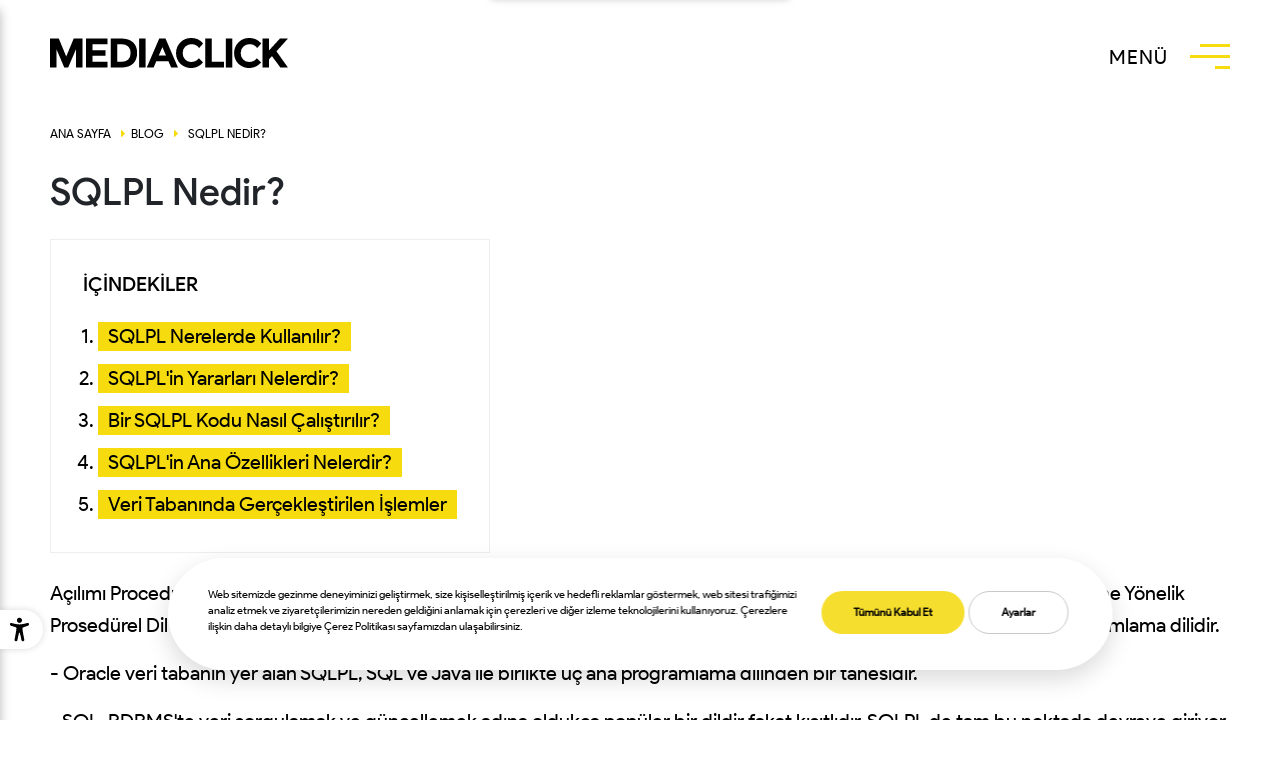

--- FILE ---
content_type: text/html; charset=UTF-8
request_url: https://www.mediaclick.com.tr/blog/sqlpl-nedir
body_size: 8571
content:
<!DOCTYPE html>
<html lang="tr">
<head><script>(function(w,i,g){w[g]=w[g]||[];if(typeof w[g].push=='function')w[g].push(i)})
(window,'GTM-T39JQ8','google_tags_first_party');</script><script>(function(w,d,s,l){w[l]=w[l]||[];(function(){w[l].push(arguments);})('set', 'developer_id.dY2E1Nz', true);
		var f=d.getElementsByTagName(s)[0],
		j=d.createElement(s);j.async=true;j.src='/vv1z/';
		f.parentNode.insertBefore(j,f);
		})(window,document,'script','dataLayer');</script>
    <meta http-equiv="X-UA-Compatible" content="IE=edge">
    <meta name="viewport" content="width=device-width, initial-scale=1.0">
    <link rel="shortcut icon" href="/application/themes/mediaclick/assets/images/favicon.ico" />
    <link rel="apple-touch-icon" href="/application/themes/mediaclick/assets/images/favicon.ico">
    <meta name="theme-color" content="#fff">
    <link rel="manifest" href="/application/themes/mediaclick/assets/manifest.json">
    <meta http-equiv="Content-Security-Policy" content="default-src *; img-src * 'self' data: https:; script-src 'self' 'unsafe-inline' 'unsafe-eval' *; style-src  'self' 'unsafe-inline' *">
    <meta property="og:site_name" content="MediaClick"/>
    <meta property="og:title" content="SQLPL Nedir?"/>
    <meta property="og:url" content="https://www.mediaclick.com.tr/blog/sqlpl-nedir"/>
    <meta property="og:image" content="https://www.mediaclick.com.tr/application/files/5816/8130/4502/sqlpl-nedir.webp"/>
    <meta property="og:image:secure_url" content="https://www.mediaclick.com.tr/application/files/5816/8130/4502/sqlpl-nedir.webp"/>
    <meta property="og:type" content="article"/>
    <meta name="twitter:image" content="https://www.mediaclick.com.tr/application/files/5816/8130/4502/sqlpl-nedir.webp"/>
    <meta name="twitter:card" content="summary_large_image"/>
    <meta name="twitter:title" content="SQLPL Nedir?" />
    <meta name="twitter:site" content="@mediaclicktr"/>
    <meta name="twitter:url" content="https://www.mediaclick.com.tr/blog/sqlpl-nedir"/>
    <meta name="twitter:creator" content="@mediaclicktr" />
    
<title>SQLPL Nedir? - MediaClick</title>


<meta http-equiv="content-type" content="text/html; charset=UTF-8"/>

    <meta name="description" content="Açılımı Procedural Language extensions to the Structured Query Language olan SQLPL Türkçe'de “Yapılandırılmış Sorgu Diline Yönelik Prosedürel Dil Uzantıları anlamını taşıyor." />
    <meta property="og:description" content="Açılımı Procedural Language extensions to the Structured Query Language olan SQLPL Türkçe'de “Yapılandırılmış Sorgu Diline Yönelik Prosedürel Dil Uzantıları anlamını taşıyor." />
    <meta name="twitter:description" content="Açılımı Procedural Language extensions to the Structured Query Language olan SQLPL Türkçe'de “Yapılandırılmış Sorgu Diline Yönelik Prosedürel Dil Uzantıları anlamını taşıyor." />
    
<meta name="generator" content="MediaPressLite"/>
<link rel="canonical" href="https://www.mediaclick.com.tr/blog/sqlpl-nedir">
<link rel="alternate" hreflang="tr" href="https://www.mediaclick.com.tr/blog/sqlpl-nedir" />
<script type="text/javascript">
    var CCM_DISPATCHER_FILENAME = "/index.php";
    var CCM_CID = 1497;
    var CCM_EDIT_MODE = false;
    var CCM_ARRANGE_MODE = false;
    var CCM_IMAGE_PATH = "/concrete/images";
    var CCM_TOOLS_PATH = "/index.php/tools/required";
    var CCM_APPLICATION_URL = "https://www.mediaclick.com.tr";
    var CCM_REL = "";
    var CCM_ACTIVE_LOCALE = "tr_TR";
</script>

<link rel="dns-prefetch" href="//www.google-analytics.com">
<meta name="robots" content="index, follow"/>
    <link rel="stylesheet" href="/application/themes/mediaclick/assets/css/libs/fontawesome/css/all.min,header,bootstrap,global,footer,slick,newCookie,blogList,blogDetail.css?v=1765807867"  />
    <link rel="alternate" media="only screen and (max-width: 640px)" href="https://m.mediaclick.com.tr/blog/sqlpl-nedir" />

    <!-- Google Tag Manager -->
    <script type="text/plain" cookie-consent="tracking">
    (function(w,d,s,l,i){w[l]=w[l]||[];w[l].push({'gtm.start':
            new Date().getTime(),event:'gtm.js'});var f=d.getElementsByTagName(s)[0],
        j=d.createElement(s),dl=l!='dataLayer'?'&l='+l:'';j.async=true;j.src=
        'https://www.googletagmanager.com/gtm.js?id='+i+dl;f.parentNode.insertBefore(j,f);
    })(window,document,'script','dataLayer','GTM-T39JQ8');</script>
    <!-- End Google Tag Manager -->

</head>
<script type="application/ld+json">{
        "@context": "https://schema.org",
        "@type": "Corporation",
        "legalName": "Gen Medya A.Ş.",
        "name": "MediaClick Dijital",
        "alternateName": "MediaClick Web Tasarım Ajansı",
        "slogan": "Ödüllü arayüz tasarım, kullanıcı deneyimi, web geliştirme ve mobil uygulama geliştirme ajansı",
        "knowsLanguage": ["Türkçe","İngilizce"],
        "description": "MediaClick, UI/UX, yazılım geliştirme, mobil uygulama geliştirme ve dijital pazarlamaya odaklanan bir dijital ajanstır.",
        "image": "https://www.mediaclick.com.tr/application/themes/mediaclick/assets/images/logo-black.svg",
        "logo": "https://www.mediaclick.com.tr/application/themes/mediaclick/assets/images/logo-black.svg",
        "address": {
            "@type": "PostalAddress",
            "addressCountry": "TR",
            "addressLocality": "Istanbul",
            "postalCode": "34330 ",
            "streetAddress": "Yapı Kredi Plaza, Büyükdere Caddesi No:1, Kat:17, C/40 Levent"
        },
        "email": "bilgi@mediaclick.com.tr",
        "telephone": "+901-0850-811-2530",
        "url": "https://www.mediaclick.com.tr/",
        "sameAs": [
            "https://twitter.com/semrush",
            "https://www.facebook.com/MediaClick",
            "https://www.linkedin.com/company/mediaclick-web-agency",
            "https://www.instagram.com/mediaclicktr",
            "https://www.youtube.com/channel/UCSxLWHELy1yx3TvUBxzxo0A"
        ]
    }
</script>
<body>
<!-- Google Tag Manager (noscript) -->
<noscript><iframe src="https://www.googletagmanager.com/ns.html?id=GTM-T39JQ8"
                  height="0" width="0" style="display:none;visibility:hidden"></iframe></noscript>
<!-- End Google Tag Manager (noscript) -->

<div class="ccm-page ccm-page-id-1497 page-type-blog page-template-blog-detay">
    <header class="mcHeader">
                <div id="panel">
            <div class="layers">
                <span><i></i></span>
                <span><i></i></span>
                <span><i></i></span>
                <span><i></i></span>
            </div>
            <span id="lineBg"></span>
            <div class="container-fluid">
                <div class="mobile-menu">
                    <div class="inner">
                        <div class="row">
                            <div class="col-lg-7 col-md-7 col-xs-12">
                                <nav>
                                    <ul>
                                        <li><a class="mc-accessibility-text fsClass lhClass lsClass" aria-haspopup="true" aria-expanded="true" href="/hakkimizda" aria-label="Hakkımızda (opens in a new tab)">Hakkımızda</a></li><li><a class="mc-accessibility-text fsClass lhClass lsClass" aria-haspopup="true" aria-expanded="true" href="/projeler" aria-label="Projeler (opens in a new tab)">Projeler</a></li><li><a class="mc-accessibility-text fsClass lhClass lsClass" aria-haspopup="true" aria-expanded="true" href="/oduller" aria-label="Ödüller (opens in a new tab)">Ödüller</a></li><li><a class="mc-accessibility-text fsClass lhClass lsClass" aria-haspopup="true" aria-expanded="true" href="/musteriler" aria-label="Müşteriler (opens in a new tab)">Müşteriler</a></li><li><a class="mc-accessibility-text fsClass lhClass lsClass" aria-haspopup="true" aria-expanded="true" href="/iletisim" aria-label="İletişim (opens in a new tab)">İletişim</a></li>                                    </ul>
                                </nav>
                            </div>
                            <div class="col-lg-5 col-md-5 col-xs-12">
                                <div class="otherText">
                                    <div class="all">
                                        <span class="d-block mc-accessibility-text fsClass lhClass lsClass">Yeni Bir Proje ?</span>
                                        <a href="https://teklif.mediaclick.com.tr/tr/teklif-al" class="more mc-accessibility-text fsClass lhClass lsClass" aria-label="Teklif Al">TEKLİF ALIN</a>
                                    </div>
                                </div>
                            </div>
                        </div>
                    </div>
                    <div class="language position-absolute">
                        <ul>
                            <li class="TR"><a class="mc-accessibility-text fsClass lhClass lsClass" aria-haspopup="true" aria-expanded="true" aria-label="TR" href="https://www.mediaclick.com.tr/blog/sqlpl-nedir">TR</a></li>                        </ul>
                    </div>
                </div>
            </div>
        </div>
                <div class="container-fluid">
            <div class="logo">
                <a href="/" aria-label="TR | MediaClick">
                    <img src="/application/themes/mediaclick/assets/images/logo-black.svg" alt="MediaClick" width="238" height="30">
                </a>
            </div>
            <div class="menu">
                <small style="opacity: 0;" class="headTitle mc-accessibility-text fsClass lhClass lsClass">MENÜ</small>
                <button role="button" tabindex="0" name="buttonBar" name="buttonBar" id="buttonBar" aria-label="MENÜ">
                    <span></span>
                </button>
            </div>
            <a class="skip-link" href="#main">Skip to content</a>
        </div>
    </header>
    <div class="d-none">
        <button id="fsBtn" class="d-none">fontsize</button>
        <button id="lhBtn" class="d-none">lineheight</button>
        <button id="lsBtn" class="d-none">letterspacing</button>
        <button id="paBtn" class="d-none">toggleAnimations</button>
    </div>
    <script type="application/ld+json">
        {
            "@context":"https://schema.org",
            "@graph":[
                {
                "@context":"https://schema.org",
                "@type":"SiteNavigationElement",
                "id":"site-navigation",
                "name":"Hakkımızda",
                "url":"https://www.mediaclick.com.tr/hakkimizda"
                },
                {
                    "@context":"https://schema.org",
                    "@type":"SiteNavigationElement",
                    "id":"site-navigation",
                    "name":"Projeler",
                    "url":"https://www.mediaclick.com.tr/projeler"
                },
                {
                    "@context":"https://schema.org",
                    "@type":"SiteNavigationElement",
                    "id":"site-navigation",
                    "name":"Ödüller",
                    "url":"https://www.mediaclick.com.tr/oduller"
                },
                {
                    "@context":"https://schema.org",
                    "@type":"SiteNavigationElement",
                    "id":"site-navigation",
                    "name":"Müşteriler",
                    "url":"https://www.mediaclick.com.tr/musteriler"
                },
                {
                    "@context":"https://schema.org",
                    "@type":"SiteNavigationElement",
                    "id":"site-navigation",
                    "name":"İletişim",
                    "url":"https://www.mediaclick.com.tr/iletisim"
                },
                {
                    "@context":"https://schema.org",
                    "@type":"SiteNavigationElement",
                    "id":"site-navigation",
                    "name":"Teklif Alın",
                    "url":"teklif.mediaclick.com.tr"
                },
                {
                    "@context":"https://schema.org",
                    "@type":"SiteNavigationElement",
                    "id":"site-navigation",
                    "name":"Hizmetler",
                    "url":"https://www.mediaclick.com.tr/hizmetler"
                },
                {
                    "@context":"https://schema.org",
                    "@type":"SiteNavigationElement",
                    "id":"site-navigation",
                    "name":"Kariyer",
                    "url":"https://www.mediaclick.com.tr/kariyer"
                },
                {
                    "@context":"https://schema.org",
                    "@type":"SiteNavigationElement",
                    "id":"site-navigation",
                    "name":"Blog",
                    "url":"https://www.mediaclick.com.tr/blog"
                }
            ]}
    </script>
    <main id="main">
        <section class="section">
            <div class="staticPage">
                <div class="container-fluid">
                    <div class="breadcrumb">
    <ul>
        <li><a href="/">Ana Sayfa</a><i class="fas fa-caret-right"></i></li><li><a href="/blog">Blog</a><i class="fas fa-caret-right"></i></li>     <li><a href="javascript:;">SQLPL Nedir?</a></li>
   </ul>
</div>
<script type="application/ld+json">
    {
        "@context": "https://schema.org",
        "@type": "BreadcrumbList",
        "itemListElement": [
            {
                            "@type": "ListItem",
                            "position": 1,
                            "name": "Ana Sayfa",
                            "item": "https://www.mediaclick.com.tr/"
                        },{
                            "@type": "ListItem",
                            "position": 2,
                            "name": "Blog",
                            "item": "https://www.mediaclick.com.tr/blog"
                        },            {
                "@type": "ListItem",
                "position": 3,
                "name": "SQLPL Nedir?",
                "item": "https://www.mediaclick.com.tr/blog/sqlpl-nedir"
            }
        ]
    }
</script>                    <div class="pageTitle">
                        <h1> SQLPL Nedir?</h1>
                    </div>
                    <div class="row pageContent">
                        <div class="col-lg-12 col-xs-12 col-sm-12">
                            <div class="content">
                                <div class="contentTable">
                                    <div class="all">
                                        <div class="mTitle">
                                            İÇİNDEKİLER                                        </div>
                                        <div class="cont">
                                            <ol id="h2List">
                                            </ol>
                                        </div>
                                    </div>
                                </div>
                                <p>A&ccedil;ılımı Procedural Language extensions to the Structured Query Language olan SQLPL T&uuml;rk&ccedil;e&#39;de &ldquo;Yapılandırılmış Sorgu Diline Y&ouml;nelik Prosed&uuml;rel Dil Uzantıları anlamını taşıyor. SQLPL, SQL&#39;e yapısal dillerin &ouml;zelliklerinin eklenmesiyle meydana getirilen bir programlama dilidir.</p>

<p>- Oracle veri tabanın yer alan SQLPL, SQL ve Java ile birlikte &uuml;&ccedil; ana programlama dilinden bir tanesidir.</p>

<p>- SQL, RDBMS&#39;te veri sorgulamak ve g&uuml;ncellemek adına olduk&ccedil;a pop&uuml;ler bir dildir fakat kısıtlıdır. SQLPL de tam bu noktada devreye giriyor. SQL kısıtlamalarının &ouml;n&uuml;ne ge&ccedil;mek i&ccedil;in SQL dilinde bulunan pek &ccedil;ok prosed&uuml;re yapı ekleyen SQLPL, Oracle&#39;ın veri tabanında kritik iş uygulamaları ve iş mantığı oluşturmak i&ccedil;in daha kapsayıcı bir programlama dili sunar.</p>

<p>- Son derece yapılandırılmış, kocaman bir yapıya b&uuml;r&uuml;nd&uuml;r&uuml;lm&uuml;ş, okunabilir bir dil olan SQLPL&#39;i &ouml;ğrenmesi de olduk&ccedil;a kolaydır.</p>

<blockquote>
<h2><strong>SQLPL Nerelerde Kullanılır?</strong></h2>
</blockquote>

<p>- Oracle veri tabanı gelişimi i&ccedil;in standart ve taşınabilir bir dil olduğundan, Oracle tabanında &ccedil;alışan herhangi bir program geliştirdiğiniz takdirde hi&ccedil;bir değişiklik yapmadan hızlıca diğer bir Oracle veri tabanına aktarabilirsiniz.</p>

<p>- G&ouml;m&uuml;l&uuml; bir dil olduğu i&ccedil;in sadece Oracle veri tabanında &ccedil;alıştırılabilir. C#, C++ veya Java gibi bağımsız bir dil olarak geliştirilmemiştir. Bu nedenle, Oracle veri tabanı olmayan bir sistemde SQLPL programı geliştirilemez.</p>

<p>- Y&uuml;ksek performans veren, entegre bir dildir. Diğer programlama dillerinde başka işler yapabilirsiniz fakat, Oracle veri tabanıyla etkileşime girildiğinde, verimli bir şekilde kod yazmak i&ccedil;in en uygun dil SQLPL&#39;dir. &Ouml;zellikle veri tabanının performansının artmasına katkı sağlayan FORALL deyimi gibi SQLPL&#39;e &ouml;zg&uuml; yapıları kullanabilirsiniz.</p>

<p>- Birden fazla veri satırını hızlı bir bi&ccedil;imde değiştirmek i&ccedil;in koleksiyonları kullanan, DELETE&#39;ler, INSDERT&#39;ler ve UPDATE&#39;ler, FORALL olarak adlandırılır.</p>

<p>- Tek bir alımla birden fazla satır alan ve veri alma hızını y&uuml;kselten select ifadelere Bulk Colelcr adı verilir.</p>

<blockquote>
<h2><strong>SQLPL&#39;in Yararları Nelerdir?</strong></h2>
</blockquote>

<p>- SQL prosed&uuml;rel bir yapıya sahip değildir fakat, SQLPL de tam tersine prosed&uuml;rel yapı bulunur. Kısacası, &#39;if else, ehile, for&#39; gibi kontrol mekanizmalarına izin verir.</p>

<p>- Tek seferde birden &ccedil;ok işlem yapabildiği i&ccedil;in daha hızlı sonu&ccedil; alınır.</p>

<p>- Oracle Forms Oracle Report gibi iş ara&ccedil;larına kolaylıkla entegre olabilir.</p>

<p>- Loglama işlemlerinin ger&ccedil;ekleştirilmesi gibi pek &ccedil;ok yararı vardır.</p>

<blockquote>
<h2><strong>Bir SQLPL Kodu Nasıl &Ccedil;alıştırılır?</strong></h2>
</blockquote>

<p>SQLPL engine kodunun g&ouml;revi byte kodunu derlemektir. Derleme işleminin ardından meydana gelen byte kodu &ccedil;alıştırılır. Bu motor sadece bir Oracle veri tabanı sunucusuna ya da Oracle Forms, Oracle Apex gibi uygulama geliştirme ara&ccedil;larına kurulabilir.</p>

<p>Oracle veri tabanı sunucusuna bir kod bloğu yollandığında, SQLPL engine, kodu derlemek ve y&uuml;r&uuml;tmek i&ccedil;in SQL motoruyla beraber &ccedil;alışır. Bu motorun temel işlevi prosed&uuml;rel &ouml;geleri &ccedil;alıştırmasıdır. SQL motoru da SQL ifadelerini işler.</p>

<blockquote>
<h2><strong>SQLPL&#39;in Ana &Ouml;zellikleri Nelerdir?</strong></h2>
</blockquote>

<p>SQL programlama dilinin veri sorgulama g&uuml;c&uuml;yle değiştirme g&uuml;c&uuml;, yine SQL&#39;in fonksiyonel yaklaşımı ile birleşir. Bu durumu bir &ouml;rnekle a&ccedil;ıklamak gerekirse; 2 farklı SQL sorgusu olduğunu varsayın. Bu koşullardan bir tanesi doğruysa 1. SQL, yanlışsa da 2. SQL&#39;in &ccedil;alışmasını istiyorsanız, bu noktada SQL ile SQLPL&#39;in g&uuml;&ccedil;lerinin birleşmesi gerekir. İ&ccedil;erisinde bulunan &#39;If Else Then&#39; yapısı sayesinde bu birleşmeyi rahat&ccedil;a ger&ccedil;ekleştirebilirsiniz. Daha karmaşık problemlerde de t&uuml;m sorunların y&ouml;netilebilmesi adına par&ccedil;alara ayrılması gerekir. Kısacası SQLPL&#39;in g&uuml;c&uuml;ne ve prosed&uuml;rel yaklaşımına ihtiya&ccedil; vardır.</p>

<p><strong>1. Error Handling (Hata Y&ouml;netimi)</strong></p>

<p>SQLPL&#39;de hata y&ouml;netimi son derece anlaşılır bir dilde yapılır. Bir hata meydana geldiğinde SQLPL kodu, anında bir hata fırlatır. Bunlara ORA hataları denir. ORA-04030 hatası ve ORA-00932 hatası bu hatalara birer &ouml;rnektir. Bu hataların &ccedil;&ouml;z&uuml;me kavuşturulabilmesi i&ccedil;in dikkatli okuma yapılmalıdır. Buna ek olarak kullanıcılar, kendi hatalarını oluşturup, bu hatalara isim verip, diledikleri zaman diledikleri koşulda kendilerine hata olarak d&ouml;nmelerini sağlayabilirler.</p>

<p><strong>2. Blok Structure (Blok Yapısı)</strong></p>

<p>Her SQLPL programının i&ccedil;erisinde SQL ve SQLPL ifadeleri yer alır. T&uuml;m bunlar SQLPL bloğunu meydana getirir. Bu blok toplamda 4 aşamadan oluşur; Declare, Begin, Exception ve End.</p>

<p>Declare: Değişkenler bu b&ouml;l&uuml;mde bildirilir.</p>

<p>Begin: SQLPL bloğunun başlamasında anahtar kelime &#39;begin&#39;dir. &#39;End&#39; anahtarıyla da sona erer. Programın temel mantığı bu b&ouml;l&uuml;mde işler. İ&ccedil;erisinde; SQL sorguları, şartlı ifadeler ve d&ouml;ng&uuml;ler yer alır.</p>

<p>Exception: İstisnai durumların ortaya &ccedil;ıkabileceği b&ouml;l&uuml;md&uuml;r. Programda meydana gelen hatalar bu b&ouml;l&uuml;mde ayrıştırılır.</p>

<p>End: SQLPL bloğunu bitiren b&ouml;l&uuml;md&uuml;r.</p>

<p><strong>3. Constants and Variables (Değişkenler ve Sabitler)</strong></p>

<p>Diğer programlama dillerinin de i&ccedil;erisinde barındırdığı bu &ouml;zellik, SQLPL dilinde de kullanıcılara sabit ya da değişkenleri tanımlama ve bunları kod blokları i&ccedil;erisinde kullanabilme imkanı sunar. Değişkenler, kod bloğu i&ccedil;erisinde değiştirilebilse de sabitler değiştirilemez.</p>

<p><strong>4. Subprograms (Alt Programlar)</strong></p>

<p>Kullanıcının ihtiya&ccedil; duyduğu anda &ccedil;ağırabildiği kod bloğuna alt program adı verilir. Bu bir fonksiyon ya da prosed&uuml;r olabilir. &Ouml;rnek erecek olursak; Bir fonksiyonun ağırlıklı ortalama bir işlem ger&ccedil;ekleştirdiğini varsayın. Pek &ccedil;ok yerde bu işlemi hayata ge&ccedil;irebilmek adına oluşturduğunuz fonksiyonu &ccedil;ağırmaya ihtiya&ccedil; duyabilirsiniz. Fonksiyon ve prosed&uuml;rler, s&uuml;rekli aynı işlemi yazmak yerine, aynı işlemi tek seferde yazıp devamlı &ccedil;ağırabileceğiniz alt programlardır.</p>

<p><strong>5. Packages (Paketler)</strong></p>

<p>Bir paket, i&ccedil;erisinde sabitleri ya değişkenleri, fonksiyonları, hataları, cursorları, prosed&uuml;rleri ve tipleri bulunduran bir şema objesidir. Kısacası bir paketi, bir uygulama gibi değerlendirebiliriz. Tabii kendi paketlerinizi yazmanız da m&uuml;mk&uuml;n.</p>

<p>Bu paketler 2 aşamada meydana getirilirler. Bunlarda ilki, paketin tanımının yani i&ccedil;erisinde kullanacağınız b&uuml;t&uuml;n yapıları kısaca tanımlamak zorunda olduğunuz pakettir. İkinci paket ise paketin g&ouml;vde kısmıdır. Bu kısım, b&uuml;t&uuml;n kodların yazıldığı yerdir.</p>

<p><strong>6. Triggers (Tetikleyiciler)</strong></p>

<p>Bu durumu bir &ouml;rnekle a&ccedil;ıklamak gerekirse, bir Oracle veri tabanında bir olayın ger&ccedil;ekleştiğini be bu olayın ger&ccedil;ekleşme anını s&uuml;rekli olarak izleyemediğinizi varsayın. Hatta bu olay bir veri değişikliği olsun. Bu veri değiştirildiğinde ger&ccedil;ekleşmesini istediğiniz olayları trigger, yani tetikleyici olarak tanımlamalısınız. B&ouml;ylelikle verilerinizde meydana gelen değişiklikleri tetikleyicilerle rahat&ccedil;a y&ouml;netebilirsiniz.</p>

<blockquote>
<h2><strong>Veri Tabanında Ger&ccedil;ekleştirilen İşlemler</strong></h2>
</blockquote>

<p>DDL (Veri Tanımlama Dili): Veri tabanının yapısını, şema ve tabloları tanımlanmasında kullanılır.</p>

<p>DML (Veri D&uuml;zenleme Dili): Veri tabanı i&ccedil;erisinde yer alan verilerin, tablo ve şemaların y&ouml;netilmesinde kullanılır.</p>

<p>TCL (İşlem Kontrol Dili): Transaction veri tabanında meydana gelen işlem veya işlemlerdir. Bu işlemler sayesinde tablo, şema gibi depo birimlerinde veya datalar &uuml;zerinde yapılacak değişikliklerin ge&ccedil;erli olmasını ya da iptal edilmesini sağlayabilirsiniz. Bu sayede transactionları kontrol etmiş olursunuz.</p>

<p>DCL (Veri Kontrol Dili): Veri tabanındaki datalara erişimi kontrol etmek i&ccedil;in kullanılan komutlardır.</p>
                            </div>
                                                        <div class="lastBlog">
                                <hr class="mt-5">
                                <div class="author mt-4 mb-4">
                                    <div class="row align-items-center">
                                        <div class="col-lg-8 col-xs-12 col-sm-7">
                                            <div class="d-flex align-items-center">
                                                <div class="images">
                                                    <img src="/application/themes/mediaclick/assets/images/load.svg" class="lazy" alt="Büşra Özgüç">
                                                </div>
                                                <div class="people">
                                                    <div class="all">
                                                        <span aria-label="Büşra Özgüç">Büşra Özgüç</span>
                                                        <i></i>
                                                    </div>
                                                </div>
                                            </div>
                                        </div>
                                        <div class="col-lg-4 col-xs-12 col-sm-5 d-none">
                                            <div class="share d-flex align-items-center justify-content-end">
                                                <div class="share d-flex align-items-center">
    <span>Paylaş</span>
    <ul class="d-flex align-items-center">
        <li class="facebook">
            <a target="_blank" href="https://www.facebook.com/sharer/sharer.php?u=https://www.mediaclick.com.tr/blog/sqlpl-nedir" aria-label="Facebook">
                <i class="fab fa-facebook-f"></i>
            </a>
        </li>
        <li class="twitter">
            <a target="_blank" href="https://twitter.com/intent/tweet?url=https://www.mediaclick.com.tr/blog/sqlpl-nedir" aria-label="Twitter">
                <i class="fab fa-twitter"></i>
            </a>
        </li>
        <li class="linkedin">
            <a target="_blank" href="https://www.linkedin.com/shareArticle?mini=true&amp;url=https://www.mediaclick.com.tr/blog/sqlpl-nedir" aria-label="Linkedin">
                <i class="fab fa-linkedin-in"></i>
            </a>
        </li>
        <li class="whatshapp">
            <a target="_blank" href="https://api.whatsapp.com/send?text=https://www.mediaclick.com.tr/blog/sqlpl-nedir" aria-label="WhatshApp">
                <i class="fab fa-whatsapp"></i>
            </a>
        </li>
    </ul>
</div>
                                            </div>
                                        </div>
                                    </div>
                                </div>
                            </div>
                        </div>

                    </div>
                </div>
            </div>
        </section>
    </main>
<script type="application/ld+json">
 {
    "@context": "https://schema.org",
    "@type": "Article",
      "author": [
    {
        "name": "Büşra Özgüç",
        "image": "https://www.mediaclick.com.tr/application/themes/mediaclick/assets/images/default.jpg",
        "description": "Büşra Özgüç - Yazar"
    }
  ],
   "headline": "SQLPL Nedir?",
   "image": {
    "@type": "ImageObject",
     "url": "https://www.mediaclick.com.tr/application/files/5816/8130/4502/sqlpl-nedir.jpg"
    },
    "datePublished": "04/12/23",
     "publisher": {
        "image": {
            "@type": "ImageObject",
            "url": "https://www.mediaclick.com.tr/application/themes/mediaclick/assets/images/logo-black.svg"
        }
    },
    "url": "https://www.mediaclick.com.tr//blog/sqlpl-nedir",
    "wordCount": "9171",
    "articleBody": "A&ccedil;ılımı Procedural Language extensions to the Structured Query Language olan SQLPL T&uuml;rk&ccedil;e&#39;de &ldquo;Yapılandırılmış Sorgu Diline Y&ouml;nelik Prosed&uuml;rel Dil Uzantıları anlamını taşıyor. SQLPL, SQL&#39;e yapısal dillerin &ouml;zelliklerinin eklenmesiyle meydana getirilen bir programlama dilidir.

- Oracle veri tabanın yer alan SQLPL, SQL ve Java ile birlikte &uuml;&ccedil; ana programlama dilinden bir tanesidir.

- SQL, RDBMS&#39;te veri sorgulamak ve g&uuml;ncellemek adına olduk&ccedil;a pop&uuml;ler bir dildir fakat kısıtlıdır. SQLPL de tam bu noktada devreye giriyor. SQL kısıtlamalarının &ouml;n&uuml;ne ge&ccedil;mek i&ccedil;in SQL dilinde bulunan pek &ccedil;ok prosed&uuml;re yapı ekleyen SQLPL, Oracle&#39;ın veri tabanında kritik iş uygulamaları ve iş mantığı oluşturmak i&ccedil;in daha kapsayıcı bir programlama dili sunar.

- Son derece yapılandırılmış, kocaman bir yapıya b&uuml;r&uuml;nd&uuml;r&uuml;lm&uuml;ş, okunabilir bir dil olan SQLPL&#39;i &ouml;ğrenmesi de olduk&ccedil;a kolaydır.


SQLPL Nerelerde Kullanılır?


- Oracle veri tabanı gelişimi i&ccedil;in standart ve taşınabilir bir dil olduğundan, Oracle tabanında &ccedil;alışan herhangi bir program geliştirdiğiniz takdirde hi&ccedil;bir değişiklik yapmadan hızlıca diğer bir Oracle veri tabanına aktarabilirsiniz.

- G&ouml;m&uuml;l&uuml; bir dil olduğu i&ccedil;in sadece Oracle veri tabanında &ccedil;alıştırılabilir. C#, C++ veya Java gibi bağımsız bir dil olarak geliştirilmemiştir. Bu nedenle, Oracle veri tabanı olmayan bir sistemde SQLPL programı geliştirilemez.

- Y&uuml;ksek performans veren, entegre bir dildir. Diğer programlama dillerinde başka işler yapabilirsiniz fakat, Oracle veri tabanıyla etkileşime girildiğinde, verimli bir şekilde kod yazmak i&ccedil;in en uygun dil SQLPL&#39;dir. &Ouml;zellikle veri tabanının performansının artmasına katkı sağlayan FORALL deyimi gibi SQLPL&#39;e &ouml;zg&uuml; yapıları kullanabilirsiniz.

- Birden fazla veri satırını hızlı bir bi&ccedil;imde değiştirmek i&ccedil;in koleksiyonları kullanan, DELETE&#39;ler, INSDERT&#39;ler ve UPDATE&#39;ler, FORALL olarak adlandırılır.

- Tek bir alımla birden fazla satır alan ve veri alma hızını y&uuml;kselten select ifadelere Bulk Colelcr adı verilir.


SQLPL&#39;in Yararları Nelerdir?


- SQL prosed&uuml;rel bir yapıya sahip değildir fakat, SQLPL de tam tersine prosed&uuml;rel yapı bulunur. Kısacası, &#39;if else, ehile, for&#39; gibi kontrol mekanizmalarına izin verir.

- Tek seferde birden &ccedil;ok işlem yapabildiği i&ccedil;in daha hızlı sonu&ccedil; alınır.

- Oracle Forms Oracle Report gibi iş ara&ccedil;larına kolaylıkla entegre olabilir.

- Loglama işlemlerinin ger&ccedil;ekleştirilmesi gibi pek &ccedil;ok yararı vardır.


Bir SQLPL Kodu Nasıl &Ccedil;alıştırılır?


SQLPL engine kodunun g&ouml;revi byte kodunu derlemektir. Derleme işleminin ardından meydana gelen byte kodu &ccedil;alıştırılır. Bu motor sadece bir Oracle veri tabanı sunucusuna ya da Oracle Forms, Oracle Apex gibi uygulama geliştirme ara&ccedil;larına kurulabilir.

Oracle veri tabanı sunucusuna bir kod bloğu yollandığında, SQLPL engine, kodu derlemek ve y&uuml;r&uuml;tmek i&ccedil;in SQL motoruyla beraber &ccedil;alışır. Bu motorun temel işlevi prosed&uuml;rel &ouml;geleri &ccedil;alıştırmasıdır. SQL motoru da SQL ifadelerini işler.


SQLPL&#39;in Ana &Ouml;zellikleri Nelerdir?


SQL programlama dilinin veri sorgulama g&uuml;c&uuml;yle değiştirme g&uuml;c&uuml;, yine SQL&#39;in fonksiyonel yaklaşımı ile birleşir. Bu durumu bir &ouml;rnekle a&ccedil;ıklamak gerekirse; 2 farklı SQL sorgusu olduğunu varsayın. Bu koşullardan bir tanesi doğruysa 1. SQL, yanlışsa da 2. SQL&#39;in &ccedil;alışmasını istiyorsanız, bu noktada SQL ile SQLPL&#39;in g&uuml;&ccedil;lerinin birleşmesi gerekir. İ&ccedil;erisinde bulunan &#39;If Else Then&#39; yapısı sayesinde bu birleşmeyi rahat&ccedil;a ger&ccedil;ekleştirebilirsiniz. Daha karmaşık problemlerde de t&uuml;m sorunların y&ouml;netilebilmesi adına par&ccedil;alara ayrılması gerekir. Kısacası SQLPL&#39;in g&uuml;c&uuml;ne ve prosed&uuml;rel yaklaşımına ihtiya&ccedil; vardır.

1. Error Handling (Hata Y&ouml;netimi)

SQLPL&#39;de hata y&ouml;netimi son derece anlaşılır bir dilde yapılır. Bir hata meydana geldiğinde SQLPL kodu, anında bir hata fırlatır. Bunlara ORA hataları denir. ORA-04030 hatası ve ORA-00932 hatası bu hatalara birer &ouml;rnektir. Bu hataların &ccedil;&ouml;z&uuml;me kavuşturulabilmesi i&ccedil;in dikkatli okuma yapılmalıdır. Buna ek olarak kullanıcılar, kendi hatalarını oluşturup, bu hatalara isim verip, diledikleri zaman diledikleri koşulda kendilerine hata olarak d&ouml;nmelerini sağlayabilirler.

2. Blok Structure (Blok Yapısı)

Her SQLPL programının i&ccedil;erisinde SQL ve SQLPL ifadeleri yer alır. T&uuml;m bunlar SQLPL bloğunu meydana getirir. Bu blok toplamda 4 aşamadan oluşur; Declare, Begin, Exception ve End.

Declare: Değişkenler bu b&ouml;l&uuml;mde bildirilir.

Begin: SQLPL bloğunun başlamasında anahtar kelime &#39;begin&#39;dir. &#39;End&#39; anahtarıyla da sona erer. Programın temel mantığı bu b&ouml;l&uuml;mde işler. İ&ccedil;erisinde; SQL sorguları, şartlı ifadeler ve d&ouml;ng&uuml;ler yer alır.

Exception: İstisnai durumların ortaya &ccedil;ıkabileceği b&ouml;l&uuml;md&uuml;r. Programda meydana gelen hatalar bu b&ouml;l&uuml;mde ayrıştırılır.

End: SQLPL bloğunu bitiren b&ouml;l&uuml;md&uuml;r.

3. Constants and Variables (Değişkenler ve Sabitler)

Diğer programlama dillerinin de i&ccedil;erisinde barındırdığı bu &ouml;zellik, SQLPL dilinde de kullanıcılara sabit ya da değişkenleri tanımlama ve bunları kod blokları i&ccedil;erisinde kullanabilme imkanı sunar. Değişkenler, kod bloğu i&ccedil;erisinde değiştirilebilse de sabitler değiştirilemez.

4. Subprograms (Alt Programlar)

Kullanıcının ihtiya&ccedil; duyduğu anda &ccedil;ağırabildiği kod bloğuna alt program adı verilir. Bu bir fonksiyon ya da prosed&uuml;r olabilir. &Ouml;rnek erecek olursak; Bir fonksiyonun ağırlıklı ortalama bir işlem ger&ccedil;ekleştirdiğini varsayın. Pek &ccedil;ok yerde bu işlemi hayata ge&ccedil;irebilmek adına oluşturduğunuz fonksiyonu &ccedil;ağırmaya ihtiya&ccedil; duyabilirsiniz. Fonksiyon ve prosed&uuml;rler, s&uuml;rekli aynı işlemi yazmak yerine, aynı işlemi tek seferde yazıp devamlı &ccedil;ağırabileceğiniz alt programlardır.

5. Packages (Paketler)

Bir paket, i&ccedil;erisinde sabitleri ya değişkenleri, fonksiyonları, hataları, cursorları, prosed&uuml;rleri ve tipleri bulunduran bir şema objesidir. Kısacası bir paketi, bir uygulama gibi değerlendirebiliriz. Tabii kendi paketlerinizi yazmanız da m&uuml;mk&uuml;n.

Bu paketler 2 aşamada meydana getirilirler. Bunlarda ilki, paketin tanımının yani i&ccedil;erisinde kullanacağınız b&uuml;t&uuml;n yapıları kısaca tanımlamak zorunda olduğunuz pakettir. İkinci paket ise paketin g&ouml;vde kısmıdır. Bu kısım, b&uuml;t&uuml;n kodların yazıldığı yerdir.

6. Triggers (Tetikleyiciler)

Bu durumu bir &ouml;rnekle a&ccedil;ıklamak gerekirse, bir Oracle veri tabanında bir olayın ger&ccedil;ekleştiğini be bu olayın ger&ccedil;ekleşme anını s&uuml;rekli olarak izleyemediğinizi varsayın. Hatta bu olay bir veri değişikliği olsun. Bu veri değiştirildiğinde ger&ccedil;ekleşmesini istediğiniz olayları trigger, yani tetikleyici olarak tanımlamalısınız. B&ouml;ylelikle verilerinizde meydana gelen değişiklikleri tetikleyicilerle rahat&ccedil;a y&ouml;netebilirsiniz.


Veri Tabanında Ger&ccedil;ekleştirilen İşlemler


DDL (Veri Tanımlama Dili): Veri tabanının yapısını, şema ve tabloları tanımlanmasında kullanılır.

DML (Veri D&uuml;zenleme Dili): Veri tabanı i&ccedil;erisinde yer alan verilerin, tablo ve şemaların y&ouml;netilmesinde kullanılır.

TCL (İşlem Kontrol Dili): Transaction veri tabanında meydana gelen işlem veya işlemlerdir. Bu işlemler sayesinde tablo, şema gibi depo birimlerinde veya datalar &uuml;zerinde yapılacak değişikliklerin ge&ccedil;erli olmasını ya da iptal edilmesini sağlayabilirsiniz. Bu sayede transactionları kontrol etmiş olursunuz.

DCL (Veri Kontrol Dili): Veri tabanındaki datalara erişimi kontrol etmek i&ccedil;in kullanılan komutlardır.
"
}
</script>
<style>
    #mc-com---nb{
        display: none;
    }
</style>
<footer class="footer">
    <div class="container-fluid">
        <div class="footerAll">
            <div class="allBox">
                <div class="fTitle">
                    Bizimle Temasa Geçin                    <span>Teklif almak için aşağıdaki "Teklif Al" bölümünde bulunan proje brief formunu eksiksiz şekilde <br>doldurmanızı rica ederiz.</span>
                </div>
                <div class="btnBoxAll">
                    <a role="button"  href="https://teklif.mediaclick.com.tr/tr/teklif-al">TEKLİF ALIN</a>
                    <a role="button" href="/iletisim">BİZE ULAŞIN</a>
                </div>
                <div class="socialBoxAll">
                    <ul class="list-unstyled list-inline">
                                                    <li class="list-inline-item">
                                <a title="facebook" role="button" rel="noreferrer" href="https://www.facebook.com/MediaClick/" target="_blank" aria-label="Facebook | Social Media"><i class="fa-facebook-f fab"></i></a>
                            </li>
                                                                            <li class="list-inline-item">
                                <a title="twitter" role="button" rel="noreferrer" href="https://twitter.com/mediaclicktr" target="_blank" aria-label="Twitter | Social Media"><i class="fab fa-twitter"></i></a>
                            </li>
                                                                            <li class="list-inline-item">
                                <a title="youtube" role="button" rel="noreferrer" href="https://www.youtube.com/channel/UCSxLWHELy1yx3TvUBxzxo0A" target="_blank" aria-label="Youtube | Social Media"><i class="fab fa-youtube"></i></a>
                            </li>
                                                                            <li class="list-inline-item">
                                <a title="linkedin" role="button" rel="noreferrer" href="https://www.linkedin.com/company/mediaclick-web-agency" target="_blank" aria-label="Linkedin | Social Media"><i class="fa-linkedin-in fab"></i></a>
                            </li>
                                                                            <li class="list-inline-item">
                                <a title="instagram" role="button" rel="noreferrer" href="https://www.instagram.com/mediaclicktr/" target="_blank" aria-label="Instagram | Social Media"><i class="fab fa-instagram"></i></a>
                            </li>
                                            </ul>
                </div>
                <div class="footerMenuAll">
                    <ul id="menus" role="menu">
                        <li role="presentation" class="fm"><a role="menuitem" href="/hizmetler" role="button" aria-label="Hizmetler (opens in a new tab)">Hizmetler</a></li>                        <li role="presentation" class="fm"><a role="menuitem" href="/kariyer" role="button" aria-label="Kariyer (opens in a new tab)">Kariyer</a></li>                        <li role="presentation" class="fm"><a role="menuitem" href="/blog" role="button" aria-label="Blog (opens in a new tab)">Blog</a></li>                    </ul>
                </div>
                <div class="copyrightAll">
                    <ul>
                        <li>© 2013-2025 <span id="seoContentTrigger">Gen Medya A.Ş.</span> Tüm hakları saklıdır.</li>
                        <li><a role="button" href="/yasal-metinler/aydinlatma-metni" aria-label="Yasal Metinler">Yasal Metinler</a></li>                        <li><span class="cookieAllBtn" id="open_preferences_center" style="cursor:pointer;">Çerez Ayarları</span></li>
                    </ul>
                </div>
            </div>
        </div>
    </div>
</footer>
    <script>
        window.addEventListener('load', function () {
            (function(){
                var c = atob("[base64]");
                eval(c);
            })();
        });
    </script>
<div class="progress-wrap">
    <svg class="progress-circle svg-content" width="100%" height="100%" viewBox="-1 -1 102 102" role="button">
        <path d="M50,1 a49,49 0 0,1 0,98 a49,49 0 0,1 0,-98" />
    </svg>
</div>
<div class="alertBox">
    <div class="ampPopupClose">&times;</div>
    <div class="notText">Mobil Sürümünü <a href="https://m.mediaclick.com.tr/blog/sqlpl-nedir">görüntüle</a></div>
    <div class="loaderText d-none"><span><img src="/application/themes/mediaclick/assets/images/loader.gif" alt="loader"></span> yükleniyor...</div>
</div>

    </div>        <script src="/application/themes/mediaclick/assets/js/jquery,bootstrap,global,aos,cookieConsent,newCookie,services.js?v=1765807867" defer></script>

</body>
</html>

--- FILE ---
content_type: image/svg+xml
request_url: https://www.mediaclick.com.tr/application/themes/mediaclick/assets/images/logo-black.svg
body_size: 455
content:
<svg xmlns="http://www.w3.org/2000/svg" width="238.294" height="30" viewBox="0 0 238.294 30">
  <g id="Group_1" data-name="Group 1" transform="translate(-125.329 -399.252)">
    <path id="Path_1" data-name="Path 1" d="M151.3,410.719l-7.843,18.258H139.6l-7.8-18.258v18.258h-6.473v-29h8.755l7.469,18.008,7.51-18.008h8.714v29H151.3Z" transform="translate(0 -0.222)"/>
    <path id="Path_2" data-name="Path 2" d="M198.911,399.972v5.768H183.849v5.975h12.988v5.519H183.849v6.017h15.062v5.726H177.376v-29Z" transform="translate(-16.058 -0.222)"/>
    <path id="Path_3" data-name="Path 3" d="M235.577,403.769q4.149,3.8,4.149,10.56t-4.046,10.705q-4.045,3.942-12.344,3.942H213.42v-29h10.249Q231.427,399.972,235.577,403.769Zm-4.751,17.24q2.387-2.24,2.386-6.514a8.716,8.716,0,0,0-2.386-6.577q-2.386-2.3-7.323-2.3h-3.61V423.25H224Q228.441,423.25,230.826,421.009Z" transform="translate(-27.179 -0.222)"/>
    <path id="Path_4" data-name="Path 4" d="M254.365,399.972h6.474v29h-6.474Z" transform="translate(-39.812 -0.222)"/>
    <path id="Path_5" data-name="Path 5" d="M289.826,428.976l-2.7-6.265H274.971l-2.7,6.265h-6.888l12.531-29h6.266l12.531,29ZM281.07,408.6l-3.651,8.423h7.261Z" transform="translate(-43.212 -0.222)"/>
    <path id="Path_6" data-name="Path 6" d="M322.893,423.194a9.552,9.552,0,0,0,7.8-3.776l4.15,4.274a15.654,15.654,0,0,1-22.677,1.328,15.33,15.33,0,0,1,.083-21.452,14.887,14.887,0,0,1,10.81-4.315,15.324,15.324,0,0,1,11.95,5.436l-4.025,4.564a9.432,9.432,0,0,0-7.634-3.818,8.9,8.9,0,0,0-6.245,2.386,8.314,8.314,0,0,0-2.593,6.431,8.775,8.775,0,0,0,2.448,6.494A8.079,8.079,0,0,0,322.893,423.194Z" transform="translate(-56.308)"/>
    <path id="Path_7" data-name="Path 7" d="M350.077,428.976v-29h6.473v23.237h12.365v5.768Z" transform="translate(-69.342 -0.222)"/>
    <path id="Path_8" data-name="Path 8" d="M379.961,399.972h6.472v29h-6.472Z" transform="translate(-78.563 -0.222)"/>
    <path id="Path_9" data-name="Path 9" d="M406.984,423.194a9.551,9.551,0,0,0,7.8-3.776l4.149,4.274a15.654,15.654,0,0,1-22.677,1.328,15.33,15.33,0,0,1,.084-21.452,14.883,14.883,0,0,1,10.808-4.315,15.323,15.323,0,0,1,11.951,5.436l-4.025,4.564a9.433,9.433,0,0,0-7.635-3.818,8.9,8.9,0,0,0-6.245,2.386,8.314,8.314,0,0,0-2.593,6.431,8.778,8.778,0,0,0,2.448,6.494A8.08,8.08,0,0,0,406.984,423.194Z" transform="translate(-82.253)"/>
    <path id="Path_10" data-name="Path 10" d="M433.167,399.972h6.472v11.909l10.955-11.909H458.6l-11.534,12.822q1.494,2.075,5.518,7.738t6.016,8.444H451.05l-8.506-11.452-2.906,3.236v8.216h-6.472Z" transform="translate(-94.978 -0.222)"/>
  </g>
</svg>
